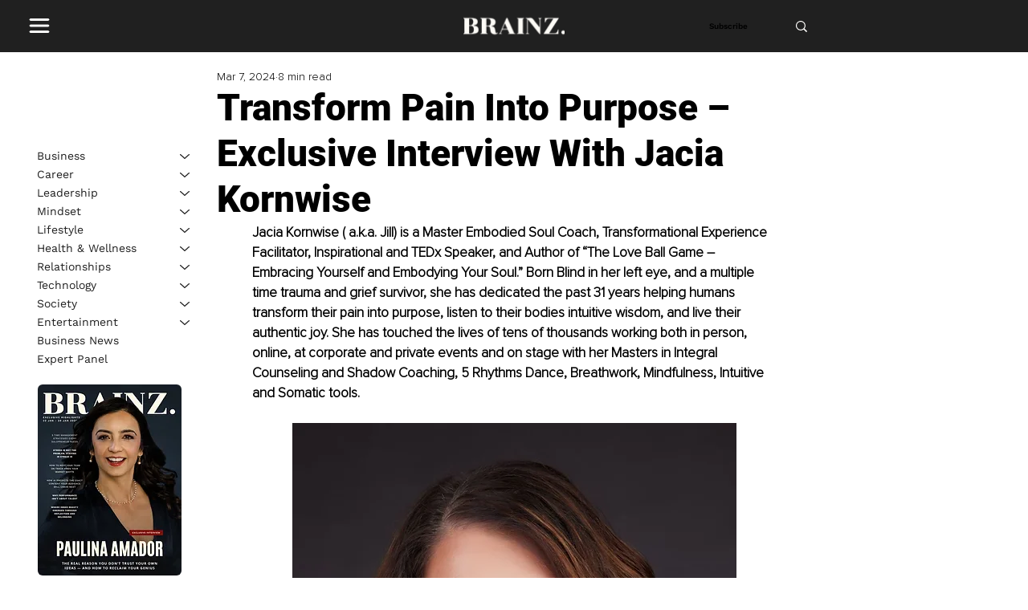

--- FILE ---
content_type: text/html; charset=utf-8
request_url: https://www.google.com/recaptcha/api2/aframe
body_size: 267
content:
<!DOCTYPE HTML><html><head><meta http-equiv="content-type" content="text/html; charset=UTF-8"></head><body><script nonce="nRHglmexTkGqgUxh8NecGA">/** Anti-fraud and anti-abuse applications only. See google.com/recaptcha */ try{var clients={'sodar':'https://pagead2.googlesyndication.com/pagead/sodar?'};window.addEventListener("message",function(a){try{if(a.source===window.parent){var b=JSON.parse(a.data);var c=clients[b['id']];if(c){var d=document.createElement('img');d.src=c+b['params']+'&rc='+(localStorage.getItem("rc::a")?sessionStorage.getItem("rc::b"):"");window.document.body.appendChild(d);sessionStorage.setItem("rc::e",parseInt(sessionStorage.getItem("rc::e")||0)+1);localStorage.setItem("rc::h",'1769625246328');}}}catch(b){}});window.parent.postMessage("_grecaptcha_ready", "*");}catch(b){}</script></body></html>

--- FILE ---
content_type: application/javascript
request_url: https://prism.app-us1.com/?a=801031931&u=https%3A%2F%2Fwww.brainzmagazine.com%2Fpost%2Ftransform-pain-into-purpose-exclusive-interview-with-jacia-kornwise
body_size: 123
content:
window.visitorGlobalObject=window.visitorGlobalObject||window.prismGlobalObject;window.visitorGlobalObject.setVisitorId('52f121fa-c7c2-495a-911d-b916f266c91c', '801031931');window.visitorGlobalObject.setWhitelistedServices('tracking', '801031931');